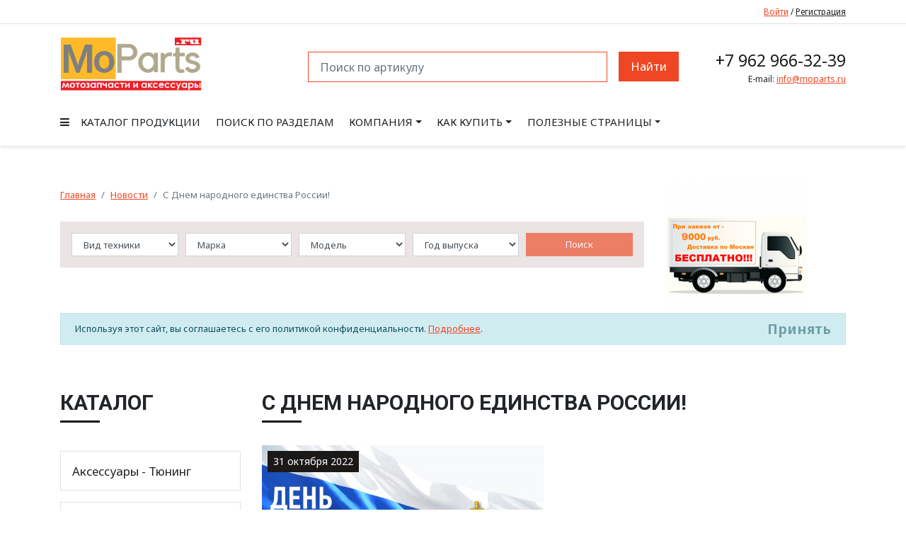

--- FILE ---
content_type: text/html; charset=utf-8
request_url: https://moparts.ru/news/s-den-narodnogo-edinstva-rossii-2022
body_size: 56186
content:

<!DOCTYPE html>
<html lang="ru-RU">
<head>
    <meta charset="utf-8" />
    <meta name="viewport" content="width=device-width, initial-scale=1.0" />
    <title>С Днем народного единства России!
- интернет-магазин мотозапчастей</title>
    <meta name="description" content="Мотомагазин MoParts – Широкий ассортимент. Быстрая доставка. Заказ запчастей и аксессуаров. Поиск деталей по номеру производителя." />
    <meta name="keywords" content="All Balls в России, bigtwin, partsbigtwin, moparts, honda, kawasaki, suzuki, yamaha, brp, polaris, harley davidson, arctic cat, atv, utv, moto, motorcycle, snowmobile, parts unlimited, wps, western power sports, autodist, all balls, allballsracing, tucker rocky, bikers choice, fat book, dragspecialties, ebc brakes, мотозапчасти, заказ, мото тюнинг, goldwing, американские каталоги, motul, caberg, оригинальные запчасти, harddrive, emgo, hiflo filtro, bobster, мотозапчасти рязанский проспект, мотозапчасти на р" />

        <link rel="stylesheet" type="text/css" href="/skins/catalogslider/style.css?v=Zw9k7SHIO8SJBRR3lRN7cQW784Q" />

    <link rel="stylesheet" href="/lib/fontawesome/css/font-awesome.css?v=YIHlqxkiJtENTMuzIHC9EfZaB5RniGr7kF7juUQJUuc&amp;v=YIHlqxkiJtENTMuzIHC9EfZaB5RniGr7kF7juUQJUuc" href="/lib/fontawesome/css/font-awesome.css" />

    <link rel="icon" href="/files/favicon/ayp6swr0i5c0sx7grnd2qdz74.ico" />
<link rel="shortcut icon" href="/files/favicon/ayp6swr0i5c0sx7grnd2qdz74.ico" />
    
</head>
<body>
    <div class="OffcanvasMenu _OffcanvasMenu">
        
<div>
    
    <div class="px-3 py-4">
        <div class="float-left"><h2 class="mb-0 pb-0">Каталог</h2></div>
        <div class="float-right">
            <a href="#" class="_OffcanvasClose pt-0 px-2 pb-2 LinkNoUnderline NoColorChange">
                <span class="fa fa-times p-2"></span>
            </a>
        </div>
        <div class="clearfix"></div>
    </div>
    <div class="accordion navbar-light" id="OffcanvasMenuAccordion_63cd808a-236c-48c6-bb5b-9bc3a0dcb2db">
            <div class="card navbar-nav">
                <div class="card-header">
                    <div>
                        <a href="#" class="nav-link LinkNoUnderline" data-toggle="collapse" data-target="#OffcanvasMenu_bb38d948-342b-403e-a3c3-c18253d1d74b">
                            Аксессуары - Тюнинг
                        </a>
                    </div>
                </div>
                <div id="OffcanvasMenu_bb38d948-342b-403e-a3c3-c18253d1d74b" class="collapse" data-parent="#OffcanvasMenuAccordion_63cd808a-236c-48c6-bb5b-9bc3a0dcb2db">
                    <div class="card-body">
                            <div class="my-2">
                                <a class="navbar-nav" href="/catalog/Accessories/Guards">Дуги Слайдеры</a>
                            </div>
                            <div class="my-2">
                                <a class="navbar-nav" href="/catalog/Accessories/instrument">Инструмент</a>
                            </div>
                            <div class="my-2">
                                <a class="navbar-nav" href="/catalog/Accessories/BAG">Кофры, Сумки, Рюкзаки</a>
                            </div>
                            <div class="my-2">
                                <a class="navbar-nav" href="/catalog/Accessories/Stickers">Наклейки</a>
                            </div>
                            <div class="my-2">
                                <a class="navbar-nav" href="/catalog/Accessories/Pegs">Подножки</a>
                            </div>
                            <div class="my-2">
                                <a class="navbar-nav" href="/catalog/Accessories/protivougonnye-sredstva">Противоугонные средства</a>
                            </div>
                            <div class="my-2">
                                <a class="navbar-nav" href="/catalog/Accessories/Other">Разное</a>
                            </div>
                            <div class="my-2">
                                <a class="navbar-nav" href="/catalog/Accessories/stekla">Стекла</a>
                            </div>
                            <div class="my-2">
                                <a class="navbar-nav" href="/catalog/Accessories/Chrome">Хром</a>
                            </div>
                    </div>
                </div>
            </div>
            <div class="card navbar-nav">
                <div class="card-header">
                    <div>
                        <a href="#" class="nav-link LinkNoUnderline" data-toggle="collapse" data-target="#OffcanvasMenu_dd749792-244b-441e-9d5a-f82713bc9411">
                            Двигатель
                        </a>
                    </div>
                </div>
                <div id="OffcanvasMenu_dd749792-244b-441e-9d5a-f82713bc9411" class="collapse" data-parent="#OffcanvasMenuAccordion_63cd808a-236c-48c6-bb5b-9bc3a0dcb2db">
                    <div class="card-body">
                            <div class="my-2">
                                <a class="navbar-nav" href="/catalog/engine/vodyanoj-nasos">Водяной насос</a>
                            </div>
                            <div class="my-2">
                                <a class="navbar-nav" href="/catalog/engine/vyhlop">Выхлоп</a>
                            </div>
                            <div class="my-2">
                                <a class="navbar-nav" href="/catalog/engine/gazoraspredelitelnyj-mehanizm-">Газораспределительный механизм </a>
                            </div>
                            <div class="my-2">
                                <a class="navbar-nav" href="/catalog/engine/kolenvaly-shatuny">Коленвалы Шатуны</a>
                            </div>
                            <div class="my-2">
                                <a class="navbar-nav" href="/catalog/engine/podshipniki-balansirnogo-vala">Подшипники балансирного вала</a>
                            </div>
                            <div class="my-2">
                                <a class="navbar-nav" href="/catalog/engine/crank-shaft-bearing-kit">Подшипники коленвала</a>
                            </div>
                            <div class="my-2">
                                <a class="navbar-nav" href="/catalog/engine/porshnevaya">Поршневая</a>
                            </div>
                            <div class="my-2">
                                <a class="navbar-nav" href="/catalog/engine/gasket-seal">Прокладки и сальники</a>
                            </div>
                            <div class="my-2">
                                <a class="navbar-nav" href="/catalog/engine/fuel-system">Топливная система</a>
                            </div>
                    </div>
                </div>
            </div>
            <div class="card navbar-nav">
                <div class="card-header">
                    <div>
                        <a href="#" class="nav-link LinkNoUnderline" data-toggle="collapse" data-target="#OffcanvasMenu_0fe355c6-6086-4cbe-bff9-190c26ef92ad">
                            Другие Запчасти
                        </a>
                    </div>
                </div>
                <div id="OffcanvasMenu_0fe355c6-6086-4cbe-bff9-190c26ef92ad" class="collapse" data-parent="#OffcanvasMenuAccordion_63cd808a-236c-48c6-bb5b-9bc3a0dcb2db">
                    <div class="card-body">
                            <div class="my-2">
                                <a class="navbar-nav" href="/catalog/drugie-zapchasti/arctic-cat">Arctic Cat</a>
                            </div>
                            <div class="my-2">
                                <a class="navbar-nav" href="/catalog/drugie-zapchasti/brp">BRP</a>
                            </div>
                            <div class="my-2">
                                <a class="navbar-nav" href="/catalog/drugie-zapchasti/harley">Harley Davidson</a>
                            </div>
                            <div class="my-2">
                                <a class="navbar-nav" href="/catalog/drugie-zapchasti/honda-parts">Honda </a>
                            </div>
                            <div class="my-2">
                                <a class="navbar-nav" href="/catalog/drugie-zapchasti/kawasaki-parts">Kawasaki </a>
                            </div>
                            <div class="my-2">
                                <a class="navbar-nav" href="/catalog/drugie-zapchasti/polaris-parts">Polaris </a>
                            </div>
                            <div class="my-2">
                                <a class="navbar-nav" href="/catalog/drugie-zapchasti/suzuki-parts">Suzuki </a>
                            </div>
                            <div class="my-2">
                                <a class="navbar-nav" href="/catalog/drugie-zapchasti/yamaha-parts">Yamaha </a>
                            </div>
                    </div>
                </div>
            </div>
            <div class="card navbar-nav">
                <div class="card-header">
                    <div>
                        <a href="#" class="nav-link LinkNoUnderline" data-toggle="collapse" data-target="#OffcanvasMenu_8a52e716-6890-4e45-ae7a-6b2a1a5def64">
                            Колеса
                        </a>
                    </div>
                </div>
                <div id="OffcanvasMenu_8a52e716-6890-4e45-ae7a-6b2a1a5def64" class="collapse" data-parent="#OffcanvasMenuAccordion_63cd808a-236c-48c6-bb5b-9bc3a0dcb2db">
                    <div class="card-body">
                            <div class="my-2">
                                <a class="navbar-nav" href="/catalog/wheel/aksessuary-dlya-koles">Аксессуары для колес, Разное</a>
                            </div>
                            <div class="my-2">
                                <a class="navbar-nav" href="/catalog/wheel/wheel-spacer-kit">Втулки колес</a>
                            </div>
                            <div class="my-2">
                                <a class="navbar-nav" href="/catalog/wheel/wheel-bearings-seal-kit">Подшипники и сальники для колес</a>
                            </div>
                    </div>
                </div>
            </div>
            <div class="card navbar-nav">
                <div class="card-header">
                    <div>
                        <a href="#" class="nav-link LinkNoUnderline" data-toggle="collapse" data-target="#OffcanvasMenu_af603a22-1e9f-409a-9ae9-f4c642b901b2">
                            Масла и технические жидкости
                        </a>
                    </div>
                </div>
                <div id="OffcanvasMenu_af603a22-1e9f-409a-9ae9-f4c642b901b2" class="collapse" data-parent="#OffcanvasMenuAccordion_63cd808a-236c-48c6-bb5b-9bc3a0dcb2db">
                    <div class="card-body">
                            <div class="my-2">
                                <a class="navbar-nav" href="/catalog/oil/atv-snowmobile-oil">Масла для ATV и Снегоходов</a>
                            </div>
                            <div class="my-2">
                                <a class="navbar-nav" href="/catalog/oil/watercraft-oil">Масла для водной техники</a>
                            </div>
                            <div class="my-2">
                                <a class="navbar-nav" href="/catalog/oil/chain-lube">Смазки и очистители цепи</a>
                            </div>
                            <div class="my-2">
                                <a class="navbar-nav" href="/catalog/oil/Special-liquids-and-cosmetics">Специальные жидкости и косметика</a>
                            </div>
                            <div class="my-2">
                                <a class="navbar-nav" href="/catalog/oil/transmition-oil">Трансмиссионные масла</a>
                            </div>
                            <div class="my-2">
                                <a class="navbar-nav" href="/catalog/oil/motorcycle-oil">Моторные масла для мотоциклов</a>
                            </div>
                            <div class="my-2">
                                <a class="navbar-nav" href="/catalog/oil/fork-oil">Вилочные и амортизационные масла</a>
                            </div>
                            <div class="my-2">
                                <a class="navbar-nav" href="/catalog/oil/scooter-oil">Масла для скутеров</a>
                            </div>
                    </div>
                </div>
            </div>
            <div class="card navbar-nav">
                <div class="card-header">
                    <div>
                        <a href="#" class="nav-link LinkNoUnderline" data-toggle="collapse" data-target="#OffcanvasMenu_d079d6f1-ee77-4b57-b0b7-b9941a587012">
                            Подвеска
                        </a>
                    </div>
                </div>
                <div id="OffcanvasMenu_d079d6f1-ee77-4b57-b0b7-b9941a587012" class="collapse" data-parent="#OffcanvasMenuAccordion_63cd808a-236c-48c6-bb5b-9bc3a0dcb2db">
                    <div class="card-body">
                            <div class="my-2">
                                <a class="navbar-nav" href="/catalog/suspension/shocks">Амортизаторы</a>
                            </div>
                            <div class="my-2">
                                <a class="navbar-nav" href="/catalog/suspension/fork">Вилка</a>
                            </div>
                            <div class="my-2">
                                <a class="navbar-nav" href="/catalog/suspension/swingarm">Маятник</a>
                            </div>
                            <div class="my-2">
                                <a class="navbar-nav" href="/catalog/suspension/suspension-repair">Ремкомплекты подвески квадроциклов</a>
                            </div>
                    </div>
                </div>
            </div>
            <div class="card navbar-nav">
                <div class="card-header">
                    <div>
                        <a href="#" class="nav-link LinkNoUnderline" data-toggle="collapse" data-target="#OffcanvasMenu_bcb61ada-37f9-45d3-a108-e56af3d0bc93">
                            Рулевое управление
                        </a>
                    </div>
                </div>
                <div id="OffcanvasMenu_bcb61ada-37f9-45d3-a108-e56af3d0bc93" class="collapse" data-parent="#OffcanvasMenuAccordion_63cd808a-236c-48c6-bb5b-9bc3a0dcb2db">
                    <div class="card-body">
                            <div class="my-2">
                                <a class="navbar-nav" href="/catalog/steering/Handlebar-accessories">Аксессуары на руль</a>
                            </div>
                            <div class="my-2">
                                <a class="navbar-nav" href="/catalog/steering/mirrors">Зеркала</a>
                            </div>
                            <div class="my-2">
                                <a class="navbar-nav" href="/catalog/steering/rack-boot-kit">Пыльники рулевой тяги</a>
                            </div>
                            <div class="my-2">
                                <a class="navbar-nav" href="/catalog/steering/steering-bearing-kit">Ремкомплекты рулевой колонки</a>
                            </div>
                            <div class="my-2">
                                <a class="navbar-nav" href="/catalog/steering/tie-rod-end-kit">Рулевые тяги и наконечники</a>
                            </div>
                            <div class="my-2">
                                <a class="navbar-nav" href="/catalog/steering/ruli-stojki">Рули Стойки</a>
                            </div>
                            <div class="my-2">
                                <a class="navbar-nav" href="/catalog/steering/Grips-Bar-Ends">Ручки руля, Грузики</a>
                            </div>
                            <div class="my-2">
                                <a class="navbar-nav" href="/catalog/steering/levers">Рычаги тормоза и сцепления</a>
                            </div>
                            <div class="my-2">
                                <a class="navbar-nav" href="/catalog/steering/cable-throttle">Троса газа</a>
                            </div>
                            <div class="my-2">
                                <a class="navbar-nav" href="/catalog/steering/cable-clutch">Троса сцепления</a>
                            </div>
                    </div>
                </div>
            </div>
            <div class="card navbar-nav">
                <div class="card-header">
                    <div>
                        <a href="#" class="nav-link LinkNoUnderline" data-toggle="collapse" data-target="#OffcanvasMenu_feb8c992-7eea-4fb8-b327-96ef02d8524b">
                            Тормозная система 
                        </a>
                    </div>
                </div>
                <div id="OffcanvasMenu_feb8c992-7eea-4fb8-b327-96ef02d8524b" class="collapse" data-parent="#OffcanvasMenuAccordion_63cd808a-236c-48c6-bb5b-9bc3a0dcb2db">
                    <div class="card-body">
                            <div class="my-2">
                                <a class="navbar-nav" href="/catalog/brake/caliper-rebuild-kit">Ремкомплекты суппортов</a>
                            </div>
                            <div class="my-2">
                                <a class="navbar-nav" href="/catalog/brake/master-cylinder-rebuild-kit">Ремкомплекты тормозного цилиндра</a>
                            </div>
                            <div class="my-2">
                                <a class="navbar-nav" href="/catalog/brake/rychagi---pedali-i-remkomplekty-tormoza-">Рычаги / Педали и ремкомплекты тормоза </a>
                            </div>
                            <div class="my-2">
                                <a class="navbar-nav" href="/catalog/brake/brake-drum-seal">Сальники тормозного барабана</a>
                            </div>
                            <div class="my-2">
                                <a class="navbar-nav" href="/catalog/brake/brake-disk">Тормозные диски</a>
                            </div>
                            <div class="my-2">
                                <a class="navbar-nav" href="/catalog/brake/brake-pads">Тормозные колодки</a>
                            </div>
                            <div class="my-2">
                                <a class="navbar-nav" href="/catalog/brake/tormoznye-shlangi">Тормозные шланги и фитинги</a>
                            </div>
                            <div class="my-2">
                                <a class="navbar-nav" href="/catalog/brake/trosa-tormoza">Троса тормоза</a>
                            </div>
                    </div>
                </div>
            </div>
            <div class="card navbar-nav">
                <div class="card-header">
                    <div>
                        <a href="#" class="nav-link LinkNoUnderline" data-toggle="collapse" data-target="#OffcanvasMenu_81c88d52-6631-4e56-8689-4fe180ed3ee5">
                            Трансмиссия и привод
                        </a>
                    </div>
                </div>
                <div id="OffcanvasMenu_81c88d52-6631-4e56-8689-4fe180ed3ee5" class="collapse" data-parent="#OffcanvasMenuAccordion_63cd808a-236c-48c6-bb5b-9bc3a0dcb2db">
                    <div class="card-body">
                            <div class="my-2">
                                <a class="navbar-nav" href="/catalog/drive-and-transmission/remni-privodnye">Ремни приводные</a>
                            </div>
                            <div class="my-2">
                                <a class="navbar-nav" href="/catalog/drive-and-transmission/power-shift-control-motor">Блок переключения передач</a>
                            </div>
                            <div class="my-2">
                                <a class="navbar-nav" href="/catalog/drive-and-transmission/u-joint">Крестовины</a>
                            </div>
                            <div class="my-2">
                                <a class="navbar-nav" href="/catalog/drive-and-transmission/center-support-bearing-kit">Опорные подшипники приводов</a>
                            </div>
                            <div class="my-2">
                                <a class="navbar-nav" href="/catalog/drive-and-transmission/podshipniki-kpp">Подшипники трансмиссии</a>
                            </div>
                            <div class="my-2">
                                <a class="navbar-nav" href="/catalog/drive-and-transmission/privoda-i-poluosi">Привода и полуоси</a>
                            </div>
                            <div class="my-2">
                                <a class="navbar-nav" href="/catalog/drive-and-transmission/cv-boot-repair-kit">Пыльники шруса</a>
                            </div>
                            <div class="my-2">
                                <a class="navbar-nav" href="/catalog/drive-and-transmission/drive-shaft-kit">Ремкомплекты ведущего вала</a>
                            </div>
                            <div class="my-2">
                                <a class="navbar-nav" href="/catalog/drive-and-transmission/jack-shaft-kit">Ремкомплекты промежуточного вала</a>
                            </div>
                            <div class="my-2">
                                <a class="navbar-nav" href="/catalog/drive-and-transmission/differential-bearing-and-seal-kit">Ремкомплекты редуктора</a>
                            </div>
                            <div class="my-2">
                                <a class="navbar-nav" href="/catalog/drive-and-transmission/remkomplekty-cilindra-scepleniya">Ремкомплекты цилиндра сцепления</a>
                            </div>
                            <div class="my-2">
                                <a class="navbar-nav" href="/catalog/drive-and-transmission/chain-roller">Ролики цепи привода колеса</a>
                            </div>
                            <div class="my-2">
                                <a class="navbar-nav" href="/catalog/drive-and-transmission/rychagi-kpp">Рычаги КПП</a>
                            </div>
                            <div class="my-2">
                                <a class="navbar-nav" href="/catalog/drive-and-transmission/differential-seal-only-kit">Сальники редуктора</a>
                            </div>
                            <div class="my-2">
                                <a class="navbar-nav" href="/catalog/drive-and-transmission/clutch">Сцепление</a>
                            </div>
                            <div class="my-2">
                                <a class="navbar-nav" href="/catalog/drive-and-transmission/tensioner-kit">Успокоители Башмаки </a>
                            </div>
                            <div class="my-2">
                                <a class="navbar-nav" href="/catalog/drive-and-transmission/cepi-zvezdy-zamki">Цепи Звезды Замки</a>
                            </div>
                    </div>
                </div>
            </div>
            <div class="card navbar-nav">
                <div class="card-header">
                    <div>
                        <a href="#" class="nav-link LinkNoUnderline" data-toggle="collapse" data-target="#OffcanvasMenu_941b9194-5f5d-4b86-b76e-44a77fc467d0">
                            Фильтры
                        </a>
                    </div>
                </div>
                <div id="OffcanvasMenu_941b9194-5f5d-4b86-b76e-44a77fc467d0" class="collapse" data-parent="#OffcanvasMenuAccordion_63cd808a-236c-48c6-bb5b-9bc3a0dcb2db">
                    <div class="card-body">
                            <div class="my-2">
                                <a class="navbar-nav" href="/catalog/Consumables/obsluzhivanie-vozdushnyh-filtrov">Обслуживание воздушных фильтров</a>
                            </div>
                            <div class="my-2">
                                <a class="navbar-nav" href="/catalog/Consumables/Air-filters">Фильтры воздушные в штатное место</a>
                            </div>
                            <div class="my-2">
                                <a class="navbar-nav" href="/catalog/Consumables/filtry-vozdushnye-universalnye">Фильтры воздушные универсальные</a>
                            </div>
                            <div class="my-2">
                                <a class="navbar-nav" href="/catalog/Consumables/filtry-karternyh-gazov">Фильтры картерных газов</a>
                            </div>
                            <div class="my-2">
                                <a class="navbar-nav" href="/catalog/Consumables/Oil-filters">Фильтры масляные</a>
                            </div>
                            <div class="my-2">
                                <a class="navbar-nav" href="/catalog/Consumables/Fuel_filters">Фильтры топливные</a>
                            </div>
                    </div>
                </div>
            </div>
            <div class="card navbar-nav">
                <div class="card-header">
                    <div>
                        <a href="#" class="nav-link LinkNoUnderline" data-toggle="collapse" data-target="#OffcanvasMenu_f8ff229f-40a7-4c08-a17c-78f9afae1218">
                            Экипировка
                        </a>
                    </div>
                </div>
                <div id="OffcanvasMenu_f8ff229f-40a7-4c08-a17c-78f9afae1218" class="collapse" data-parent="#OffcanvasMenuAccordion_63cd808a-236c-48c6-bb5b-9bc3a0dcb2db">
                    <div class="card-body">
                            <div class="my-2">
                                <a class="navbar-nav" href="/catalog/apparel/zhilety-iz-kozhi">Жилеты из кожи</a>
                            </div>
                            <div class="my-2">
                                <a class="navbar-nav" href="/catalog/apparel/maski">Маски</a>
                            </div>
                            <div class="my-2">
                                <a class="navbar-nav" href="/catalog/apparel/protective">Защита тела</a>
                            </div>
                            <div class="my-2">
                                <a class="navbar-nav" href="/catalog/apparel/goggles">Очки</a>
                            </div>
                            <div class="my-2">
                                <a class="navbar-nav" href="/catalog/apparel/helmets">Шлемы</a>
                            </div>
                    </div>
                </div>
            </div>
            <div class="card navbar-nav">
                <div class="card-header">
                    <div>
                        <a href="#" class="nav-link LinkNoUnderline" data-toggle="collapse" data-target="#OffcanvasMenu_1b59b356-e9ad-49db-a631-8d834aa8888d">
                            Электрика
                        </a>
                    </div>
                </div>
                <div id="OffcanvasMenu_1b59b356-e9ad-49db-a631-8d834aa8888d" class="collapse" data-parent="#OffcanvasMenuAccordion_63cd808a-236c-48c6-bb5b-9bc3a0dcb2db">
                    <div class="card-body">
                            <div class="my-2">
                                <a class="navbar-nav" href="/catalog/electric/Batteries">Аккумуляторы</a>
                            </div>
                            <div class="my-2">
                                <a class="navbar-nav" href="/catalog/electric/cooling-fun">Вентилятор охлаждения</a>
                            </div>
                            <div class="my-2">
                                <a class="navbar-nav" href="/catalog/electric/generatory--statory">Генераторы, Статоры</a>
                            </div>
                            <div class="my-2">
                                <a class="navbar-nav" href="/catalog/electric/datchiki-sensory">Датчики Сенсоры</a>
                            </div>
                            <div class="my-2">
                                <a class="navbar-nav" href="/catalog/electric/ignition">Зажигание</a>
                            </div>
                            <div class="my-2">
                                <a class="navbar-nav" href="/catalog/electric/voltage-regulator">Регулятор напряжения</a>
                            </div>
                            <div class="my-2">
                                <a class="navbar-nav" href="/catalog/electric/light">Свет</a>
                            </div>
                            <div class="my-2">
                                <a class="navbar-nav" href="/catalog/electric/Spark-plug">Свечи зажигания</a>
                            </div>
                            <div class="my-2">
                                <a class="navbar-nav" href="/catalog/electric/starter-parts">Стартеры и запчасти к ним</a>
                            </div>
                    </div>
                </div>
            </div>
    </div>

</div>
    </div>

    <div class="OffcanvasContent _OffcanvasContent">
        <header>
            
<nav class="navbar navbar-dark bg-dark mb-0 d-lg-none">
    <div class="container-fluid">
        <div class="navbar-brand"></div>
        <button class="navbar-toggler" type="button" data-toggle="collapse" data-target=".navbar-collapse">
            <span class="fa fa-bars"></span>
        </button>
        <div class="navbar-collapse collapse">
            <ul class="navbar-nav">
                
            <li class="nav-item">
                <a class="nav-link" href="/catalog#catalog-bars">Каталог продукции</a>
            </li>
            <li class="nav-item">
                <a class="nav-link" href="/catalog">Поиск по разделам</a>
            </li>
            <li class="nav-item dropdown">
                <a class="nav-link dropdown-toggle" href="/kompany" data-toggle="dropdown">Компания</a>

                <div class="dropdown-menu">

                        <a class="dropdown-item" href="/about">O нас</a>
                        <a class="dropdown-item" href="/news">Новости</a>
                        <a class="dropdown-item" href="/contacts">Контакты</a>
                </div>
            </li>
            <li class="nav-item dropdown">
                <a class="nav-link dropdown-toggle" href="/howto" data-toggle="dropdown">Как купить</a>

                <div class="dropdown-menu">

                        <a class="dropdown-item" href="/pay">Оплата</a>
                        <a class="dropdown-item" href="/Delivery">Доставка и Самовывоз</a>
                        <a class="dropdown-item" href="/order-parts">Запчасти на заказ</a>
                        <a class="dropdown-item" href="/availability">Наличие</a>
                </div>
            </li>
            <li class="nav-item dropdown">
                <a class="nav-link dropdown-toggle" href="/useful" data-toggle="dropdown">Полезные страницы</a>

                <div class="dropdown-menu">

                        <a class="dropdown-item" href="/article">Статьи</a>
                        <a class="dropdown-item" href="/links">Полезные ссылки</a>
                </div>
            </li>

            </ul>
        </div>
    </div>
</nav>

<div class="border-bottom">
    <div class="container-fluid container-lg">
        <div class="row UpperHeaderLine">
            <div class="col-12 mb-2">
                <div class="float-left mt-2">
                    

                </div>

                <div class="float-right mt-2 ml-3">
                    
                    

<div class="d-inline ml-3">
        <a class="LinkUnderline" href="/Account/Login">Войти</a>
        /
        <a class="LinkUnderline text-dark" href="/Account/Register">Регистрация</a>
</div>

                </div>

                <div class="float-right mt-1">
                    

                </div>
            </div>
        </div>
    </div>
</div>

<div class="container-fluid container-lg">
    <div class="row">
        <div class="col-12 d-lg-flex align-items-lg-stretch mt-2">

            <div class="text-center text-lg-left mr-lg-4 mr-xl-5">
                <a class="Logo" href="/"></a>
            </div>

            <div class="flex-lg-grow-1 d-lg-flex flex-column justify-content-between align-items-stretch">

                <div class="flex-grow-1 flex-shrink-1 d-lg-flex align-items-center">
                    <div class="m-2 m-lg-0 text-center text-lg-left" style="min-width: 50px"></div>
                    <div class="m-2 m-lg-0 flex-grow-1 px-lg-5">
                        
<div class="SearchForm ">
    <form method="get" action="/Search/Articul">
        <div class="input-group">
            <input class="form-control form-control-lg" placeholder="Поиск по артикулу" type="text" data-val="true" data-val-required="Требуется поле Articul." id="Articul" name="Articul" value="" />
            <span class="input-group-btn ml-3">
                <input type="submit" class="btn btn-primary btn-lg" value="Найти" />
            </span>
        </div>
    </form>
</div>

                    </div>
                    <div class="m-2 m-lg-0 text-center text-lg-right text-nowrap">
                        

<div class="mb-0 Phone">
    <a class="LinkNoUnderline text-secondary"
       href="tel:+7 962 966-32-39">
        +7 962 966-32-39
    </a>
</div>
<div class="Mail">
    E-mail:
    <a class="LinkUnderline"
       href="mailto:info@moparts.ru">
        info@moparts.ru
    </a>
</div>

                    </div>
                </div>

                <div class="flex-grow-0 flex-shrink-1 d-lg-flex justify-content-between">


                </div>
            </div>
        </div>
        <div class="col-12 d-lg-flex align-items-lg-stretch">

                    <div class="flex-grow-1 d-none d-lg-block">
                        <div class="text-center text-lg-left">
                            <nav class="navbar navbar-light navbar-expand-lg d-none d-lg-flex mb-0 p-0 flex-row align-items-center _NavbarClickFix">
                                <div class="flex-grow-1">
                                    <div class="navbar-brand d-lg-none"></div>
                                    <div class="navbar-collapse collapse d-lg-inline-flex">
                                        <ul class="navbar-nav lg-nav-fill w-100 align-items-lg-start">
                                            
            <li class="nav-item">
                <a class="nav-link" href="/catalog#catalog-bars">Каталог продукции</a>
            </li>
            <li class="nav-item">
                <a class="nav-link" href="/catalog">Поиск по разделам</a>
            </li>
            <li class="nav-item dropdown">
                <a class="nav-link dropdown-toggle" href="/kompany" data-toggle="dropdown">Компания</a>

                <div class="dropdown-menu">

                        <a class="dropdown-item" href="/about">O нас</a>
                        <a class="dropdown-item" href="/news">Новости</a>
                        <a class="dropdown-item" href="/contacts">Контакты</a>
                </div>
            </li>
            <li class="nav-item dropdown">
                <a class="nav-link dropdown-toggle" href="/howto" data-toggle="dropdown">Как купить</a>

                <div class="dropdown-menu">

                        <a class="dropdown-item" href="/pay">Оплата</a>
                        <a class="dropdown-item" href="/Delivery">Доставка и Самовывоз</a>
                        <a class="dropdown-item" href="/order-parts">Запчасти на заказ</a>
                        <a class="dropdown-item" href="/availability">Наличие</a>
                </div>
            </li>
            <li class="nav-item dropdown">
                <a class="nav-link dropdown-toggle" href="/useful" data-toggle="dropdown">Полезные страницы</a>

                <div class="dropdown-menu">

                        <a class="dropdown-item" href="/article">Статьи</a>
                        <a class="dropdown-item" href="/links">Полезные ссылки</a>
                </div>
            </li>

                                        </ul>
                                    </div>
                                </div>
                            </nav>
                        </div>
                    </div>

                    <div class="m-2 m-lg-0">
                        <div class="Cart text-center text-lg-left">
                            <div class="_ShoppingCartTopRow ShoppingCartTopRow"></div>
                        </div>
                    </div>

        </div>
    </div></div>


        </header>

        



        <div class="container pt-5 PostCarouselContainer">
            <div class="row">

                <div class="col-12 col-md-8 col-lg-9 mb-5">

    <ul class="breadcrumb"><li class="breadcrumb-item"><a href="/">Главная</a></li><li class="breadcrumb-item"><a href="/news">Новости</a></li><li class="breadcrumb-item active">С Днем народного единства России!</li></ul>

                     
<div>
    

<div class="CatalogFilterForm _CatalogFilterForm ">
    <form method="get" action="/CatalogFilter">
        <div class="form-row">
            <div class="col-6 col-lg mb-3 mb-lg-0">
                <select class="form-control" data-ajaxparam="typeId" data-default="Вид техники" data-val="true" data-val-required="Требуется поле VehicleType." id="VehicleType" name="VehicleType"><option value="">Вид техники</option>
<option value="50c6f16f-9f7b-4def-a769-babe0199c518">ATV</option>
<option value="aa5be73b-7616-4afc-8b8f-2632521c9ceb">UTV</option>
<option value="780ce20d-1172-4e14-ae49-8b5279607e7f">Гидроциклы</option>
<option value="45561f4e-28f8-4b86-98e0-b632f3acd63e">Мотоциклы внедорожные</option>
<option value="66a4e1b6-8f46-4c08-9070-c1b79e8851f4">Мотоциклы дорожные</option>
<option value="3bfb248d-6947-4944-ae56-79eae9c91ad2">Скутеры</option>
<option value="725f1e5c-0361-4b17-ad42-c3cccb9d5b27">Снегоходы</option>
</select>
            </div>
            <div class="col-6 col-lg mb-3 mb-lg-0">
                <select class="form-control" data-ajaxparam="brandId" data-default="Марка" data-val="true" data-val-required="Требуется поле VehicleBrand." id="VehicleBrand" name="VehicleBrand"><option value="">Марка</option>
</select>
            </div>
            <div class="col-6 col-lg mb-3 mb-lg-0">
                <select class="form-control" data-ajaxparam="modelId" data-default="Модель" data-val="true" data-val-required="Требуется поле VehicleModel." id="VehicleModel" name="VehicleModel"><option value="">Модель</option>
</select>
            </div>
            <div class="col-6 col-lg mb-3 mb-lg-0">
                <select class="form-control" data-ajaxparam="" data-default="Год выпуска" data-val="true" data-val-required="Требуется поле VehicleYear." id="VehicleYear" name="VehicleYear"><option value="">Год выпуска</option>
</select>
            </div>
            <div class="col-12 col-lg">
                <input type="submit"
                       class="btn btn-primary w-100"
                       value="Поиск"
                       
                       disabled="disabled" />
            </div>
        </div>
    </form>
</div>

</div>
                </div>

                    <div class="col-12 col-md-4 col-lg-3 d-none d-md-block text-right">
                        <div class="position-absolute">
                            
    <div class="carousel" data-ride="carousel">
        <div class="carousel-inner">
                <div class="carousel-item active text-right">
                    <a href="/free-delivery">
                        <img class="" src="/files/linkimages/ZUYRVI0r0ly77LxiRjDYzU9_wJH3Xofv.png" />
                    </a>
                </div>
        </div>
    </div>

                        </div>
                    </div>

                <div class="col-12">
                    

                    

    <div id="cookieConsent" class="alert alert-info alert-dismissible fade show my-3">
        Используя этот сайт, вы соглашаетесь с его политикой конфиденциальности. <a href="/Home/Privacy">Подробнее</a>.
        <button type="button" class="accept-policy close" data-dismiss="alert" data-cookie-string=".AspNet.Consent=yes; expires=Sun, 17 Jan 2027 01:32:11 GMT; path=/; samesite=lax">
            <span>Принять</span>
        </button>
    </div>
    <script type="text/javascript">
        (function()
        {
            var button = document.querySelector("#cookieConsent button[data-cookie-string]");
            button.addEventListener(
                "click",
                function(event)
                {
                    document.cookie = button.dataset.cookieString;
                },
                false);
        })();
    </script>


                    
                        
                            <div class="row pt-5">
                                <div class="col-12 col-lg-3">
                                    <div class="pb-3">
                                        



<h1 class="d-none d-lg-block">Каталог</h1>
<div class="text-center d-lg-none _IntralayoutMenuToggleContainer">
    <button class="btn btn-primary btn-lg _IntralayoutMenuToggle">Каталог</button>
</div>

<div class="IntralayoutMenu _IntralayoutMenu pt-2 d-none d-lg-block">
        <div class="nav nav-pills flex-column">
                <div>
                    <a class="nav-link  text-contrast" href="/catalog/Accessories">
                        Аксессуары - Тюнинг
                    </a>

                </div>
                <div>
                    <a class="nav-link  text-contrast" href="/catalog/engine">
                        Двигатель
                    </a>

                </div>
                <div>
                    <a class="nav-link  text-contrast" href="/catalog/drugie-zapchasti">
                        Другие Запчасти
                    </a>

                </div>
                <div>
                    <a class="nav-link  text-contrast" href="/catalog/wheel">
                        Колеса
                    </a>

                </div>
                <div>
                    <a class="nav-link  text-contrast" href="/catalog/oil">
                        Масла и технические жидкости
                    </a>

                </div>
                <div>
                    <a class="nav-link  text-contrast" href="/catalog/suspension">
                        Подвеска
                    </a>

                </div>
                <div>
                    <a class="nav-link  text-contrast" href="/catalog/steering">
                        Рулевое управление
                    </a>

                </div>
                <div>
                    <a class="nav-link  text-contrast" href="/catalog/brake">
                        Тормозная система 
                    </a>

                </div>
                <div>
                    <a class="nav-link  text-contrast" href="/catalog/drive-and-transmission">
                        Трансмиссия и привод
                    </a>

                </div>
                <div>
                    <a class="nav-link  text-contrast" href="/catalog/Consumables">
                        Фильтры
                    </a>

                </div>
                <div>
                    <a class="nav-link  text-contrast" href="/catalog/apparel">
                        Экипировка
                    </a>

                </div>
                <div>
                    <a class="nav-link  text-contrast" href="/catalog/electric">
                        Электрика
                    </a>

                </div>
        </div>
</div>
    
                                    </div>
                                    <div class="pb-5">
                                        
    <div class="carousel" data-ride="carousel">
        <div class="carousel-inner">
                <div class="carousel-item active text-right">
                    <a href="/motul-oil">
                        <img class="" src="/files/linkimages/aEo48_1ji7XnRtXb5NQVE8lRzCEXJTuH.png" />
                    </a>
                </div>
        </div>
    </div>
 
                                    </div>
                                </div>
                                <div class="col-12 col-lg-9">
                                    <main class="pb-3">
                                        


<h1>С Днем народного единства России!</h1>

    <div class="row">
        <div class="col col-md-8 col-lg-6 position-relative">
            <div class="position-absolute">
                <span class="badge badge-secondary p-2 m-2">
                    <big>
                        <big style="font-weight: normal">
                            31 октября 2022
                        </big>
                    </big>
                </span>
            </div>

            <img class="img-fluid" onerror="this.onerror = null; this.style.display = 'none'; this.src = '/skins/catalogslider/images/default-m.png';" src="/files/news/grr92k8r0r4wwa2g9i6gf5r11.jpg" />
        </div>
    </div>

<div class="mt-3">
    <p>Уважаемые коллеги!</p>
<p>Коллектив компании MoParts&nbsp;поздравляет вас с День народного единства России! Желаем, чтобы человеческие качества всегда были высокими и наполненными достоинством. Чтобы терпимость, толерантность, взаимоуважение и поддержка были основой дружественного и мирного сожительства всех народов и народностей, проживающих рядом. С праздником!</p>
<p>Все праздничные дни мы работаем в штатном режиме.</p>
</div>

<p class="mt-5"><a href="/news">Назад к списку новостей</a></p>


                                    </main>
                                </div>
                            </div>
                        
                        
                    
                </div>

            </div>
        </div>

        <footer>
            
<div class="bg-dark text-light py-4">
    <div class="container">
        <div class="row">
            <div class="col-xs-12 col-lg-8 mb-3">
                <div class="row">
                    
        <div class="col-xs-12 col-lg text-center text-lg-left">
            <div class="h6 mb-0">
                    <a href="/kompany">Компания</a>
            </div>

                <ul>
                        <li><a href="/about">О нас</a></li>
                        <li><a href="/news">Новости</a></li>
                        <li><a href="/contacts">Контакты</a></li>
                        <li><a href="/WhatsApp">WhatsApp</a></li>
                </ul>
        </div>
        <div class="col-xs-12 col-lg text-center text-lg-left">
            <div class="h6 mb-0">
                    <a href="/howto">Как купить</a>
            </div>

                <ul>
                        <li><a href="/pay">Оплата</a></li>
                        <li><a href="/Delivery">Доставка и Самовывоз</a></li>
                        <li><a href="/return">Возврат</a></li>
                        <li><a href="/order-parts">Запчасти на заказ</a></li>
                        <li><a href="/polzovatelskoe-soglashenie">Пользовательское соглашение</a></li>
                </ul>
        </div>
        <div class="col-xs-12 col-lg text-center text-lg-left">
            <div class="h6 mb-0">
                    <a href="/catalog">Каталог</a>
            </div>

                <ul>
                        <li><a href="/aftermarket-parts">Не оригинальные запчасти</a></li>
                        <li><a href="/oem-parts">Оригинальные запчасти</a></li>
                        <li><a href="/accessories-tuning">Аксессуары и тюнинг</a></li>
                </ul>
        </div>
        <div class="col-xs-12 col-lg text-center text-lg-left">
            <div class="h6 mb-0">
                    <a href="/useful">Полезные страницы</a>
            </div>

                <ul>
                        <li><a href="/links">Полезные ссылки</a></li>
                        <li><a href="/states/remont-kvadrociklov">Ремонт квадроциклов</a></li>
                        <li><a href="/states/motorcycle">Ремонт мотоциклов</a></li>
                        <li><a href="/states/sizechart">Таблицы размеров</a></li>
                </ul>
        </div>

                </div>
            </div>
            <div class="col-xs-12 col-lg-4 text-center text-lg-right">
                

<div class="mb-0 Phone">
    <a class="LinkNoUnderline text-primary"
       href="tel:+7 962 966-32-39">
        +7 962 966-32-39
    </a>
</div>
<div class="Mail">
    E-mail:
    <a class="LinkUnderline"
       href="mailto:info@moparts.ru">
        info@moparts.ru
    </a>
</div>


                <div class="mt-3">
                    <img class="FooterCards" src="/skins/catalogslider/images/cards.png" />
                </div>
            </div>
        </div>
    </div>
</div>
<div class="text-muted Copyright py-3">
    <div class="container">
        <div class="row">
            <div class="col-xs-12 col-lg-6 text-center text-lg-left">
                © 2018–2026 Компания «MoParts». Все права защищены.
            </div>
            <div class="col-xs-12 col-lg-6 text-center text-lg-right">
                Работает на платформе <a href="https://everto.ru/">«Everto»</a>.
            </div>
        </div>
    </div>
</div>

        </footer>

    </div>

    


    <script src="/lib/jquery/jquery.js?v=igUc00PXGT1YBL1_Kf7QYy9fPlLqZKcEGrCqDz3EFDI&amp;v=igUc00PXGT1YBL1_Kf7QYy9fPlLqZKcEGrCqDz3EFDI"></script>
    <script src="/lib/bootstrap/dist/js/bootstrap.js?v=ZTi12mpF3MWwPhp6tiOnAt-Q9uBat-Ulezs_1W-PJ-c&amp;v=ZTi12mpF3MWwPhp6tiOnAt-Q9uBat-Ulezs_1W-PJ-c"></script>

    <script src="/lib/jquery-validation/jquery.validate.js?v=giUpcs_9pQ64ReskWd2V3yJdvhUBDfEuBrdcGCbtlew&amp;v=giUpcs_9pQ64ReskWd2V3yJdvhUBDfEuBrdcGCbtlew"></script>
    <script src="/lib/jquery-validation-unobtrusive/jquery.validate.unobtrusive.js?v=qbS02vMHZxdLNYKUtLPSYaSHXj1_ZwH1fv9f3XAY0LU&amp;v=qbS02vMHZxdLNYKUtLPSYaSHXj1_ZwH1fv9f3XAY0LU"></script>

    <script src="/js/site.js?v=aEH4eszbri0NmaAyJzQGwmHzpci3eSbXu-AVb5m22kc&amp;v=aEH4eszbri0NmaAyJzQGwmHzpci3eSbXu-AVb5m22kc"></script>



    

    <script type="text/javascript" src="/js/catalog-filter.js?v=X_pkc6_DC44szqv6AxQV1mTtHSqHeTpTE5yz0x8ivt4&amp;v=X_pkc6_DC44szqv6AxQV1mTtHSqHeTpTE5yz0x8ivt4"></script>


<script type="text/javascript">
    var catalogFilterHelper = new CatalogFilterHelper('._CatalogFilterForm');
</script>
    

    <!-- Yandex.Metrika counter --> <script type="text/javascript" > (function (d, w, c) { (w[c] = w[c] || []).push(function() { try { w.yaCounter40497170 = new Ya.Metrika({ id:40497170, clickmap:true, trackLinks:true, accurateTrackBounce:true, webvisor:true }); } catch(e) { } }); var n = d.getElementsByTagName("script")[0], s = d.createElement("script"), f = function () { n.parentNode.insertBefore(s, n); }; s.type = "text/javascript"; s.async = true; s.src = "https://mc.yandex.ru/metrika/watch.js"; if (w.opera == "[object Opera]") { d.addEventListener("DOMContentLoaded", f, false); } else { f(); } })(document, window, "yandex_metrika_callbacks"); </script> <noscript><div><img src="https://mc.yandex.ru/watch/40497170" style="position:absolute; left:-9999px;" alt="" /></div></noscript> <!-- /Yandex.Metrika counter -->
</body>
</html>


--- FILE ---
content_type: application/javascript
request_url: https://moparts.ru/js/catalog-filter.js?v=X_pkc6_DC44szqv6AxQV1mTtHSqHeTpTE5yz0x8ivt4&v=X_pkc6_DC44szqv6AxQV1mTtHSqHeTpTE5yz0x8ivt4
body_size: 2908
content:
function CatalogFilterHelper(formSelector)
{
    var _form;
    var _typeId;
    var _brandId;
    var _modelId;
    var _yearId;
    var _submitButton;

    function ClearDropDown(selector)
    {
        selector.find('option').remove();
        $('<option/>', { value: '' }).html(selector.data('default')).appendTo(selector);
    }

    function Disable(selector)
    {
        selector.attr('disabled', 'disabled');
    }

    function Enable(selector)
    {
        selector.removeAttr('disabled');
    }

    function GetQueryParam(selector)
    {
        return selector.data('ajaxparam') + "=" + selector.val();
    }

    function ClearAndDisable(selector)
    {
        ClearDropDown(selector);
        Disable(selector);
    }

    function InitialEnableSubmit()
    {
        _submitButton.data('initialenablesubmit') && Enable(_submitButton);
    }

    function LoadSlave(master, slave, subslaves, ajaxUrl, paramSelectors)
    {
        Disable(_submitButton);
        Disable(slave);
        subslaves.forEach(function(subslave) { ClearAndDisable(subslave); });

        if (master.val() === '')
        {
            ClearAndDisable(slave);
            return;
        }

        var queryString = paramSelectors
            .map(
                function(selector)
                {
                    return selector.data('ajaxparam') + "=" + selector.val();
                })
            .join('&');

        $.ajax(
            ajaxUrl + '?' + queryString,
            {
                success: function(data)
                {
                    LoadDropDown(slave, data);
                }
            });
    }

    function LoadDropDown(selector, data)
    {
        ClearDropDown(selector);
        for (var key in data)
        {
            $('<option/>', { value: key }).html(data[key]).appendTo(selector);
        }
        selector.val('');
        Enable(selector);
    }

    function VehicleTypeChanged()
    {
        LoadSlave(_typeId, _brandId, [_modelId, _yearId], '/CatalogFilter/Brands', [_typeId]);
    }

    function VehicleBrandChanged()
    {
        LoadSlave(_brandId, _modelId, [_yearId], '/CatalogFilter/Models', [_typeId, _brandId]);
    }

    function VehicleModelChanged()
    {
        LoadSlave(_modelId, _yearId, [], '/CatalogFilter/Years', [_typeId, _brandId, _modelId]);
    }

    function VehicleYearChanged()
    {
        _yearId.val() === '' ? Disable(_submitButton) : Enable(_submitButton);
    }

    //
    // init
    //
    $(function()
    {
        _form = $(formSelector);
        _typeId = _form.find('#VehicleType');
        _brandId = _form.find('#VehicleBrand');
        _modelId = _form.find('#VehicleModel');
        _yearId = _form.find('#VehicleYear');
        _submitButton = _form.find('input[type="submit"]');

        _typeId.change(function() { VehicleTypeChanged(); });
        _brandId.change(function() { VehicleBrandChanged(); });
        _modelId.change(function() { VehicleModelChanged(); });
        _yearId.change(function() { VehicleYearChanged(); });

        InitialEnableSubmit();
    });
}